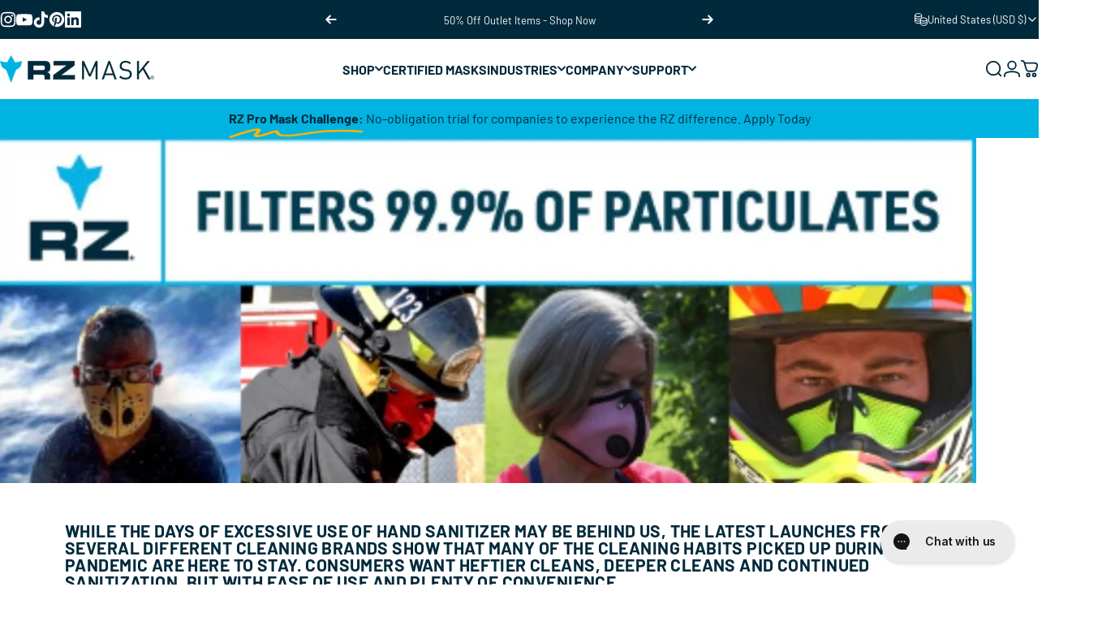

--- FILE ---
content_type: application/x-javascript
request_url: https://app.cart-bot.net/public/status/shop/rz-mask-llc.myshopify.com.js?1768911522
body_size: -167
content:
var giftbee_settings_updated='1765220074c';